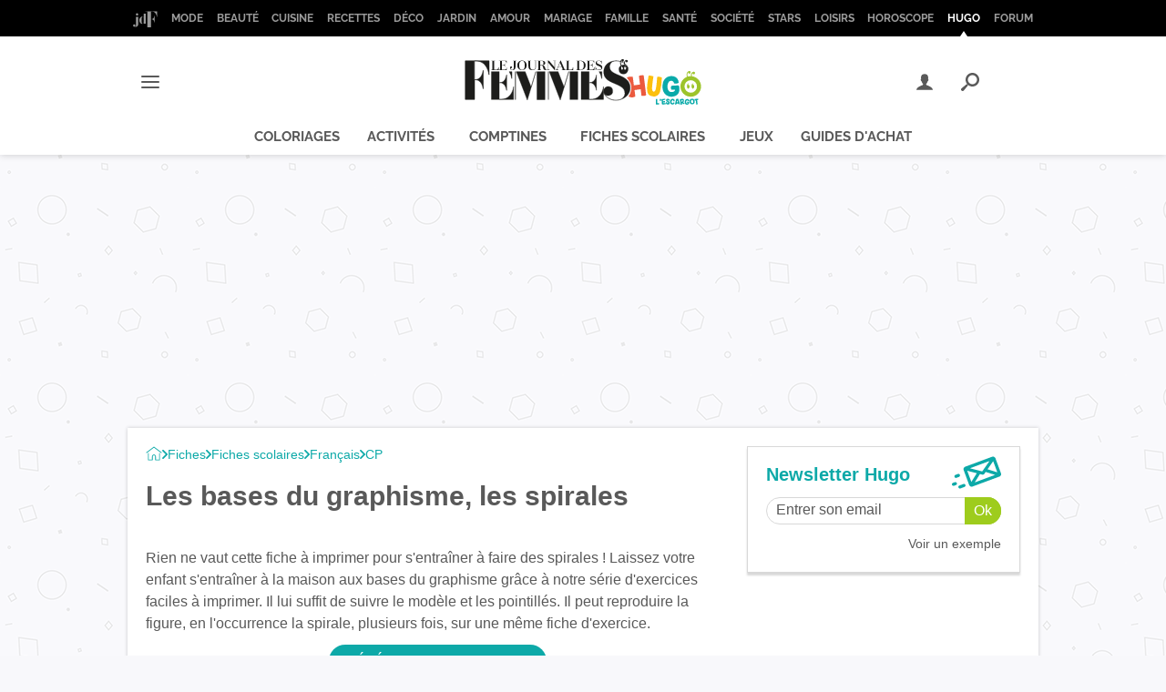

--- FILE ---
content_type: image/svg+xml
request_url: https://astatic.ccmbg.com/ccmcms_journaldesfemmes/dist/public/public-assets/img/logos/logo-jdf-hugo.svg
body_size: 3969
content:
<svg xmlns="http://www.w3.org/2000/svg" width="323" height="62" fill="none" viewBox="0 0 323 62">
    <path fill="#1D1D1B" d="M33.3 21.2h.1v-19H1v52.7h12.6v-27h.9c9.6 0 10.8 12.4 10.8 12.4h.1v-25h-.1S24 27.9 14.5 27.9h-1V2.4h2.6c15.1 0 17.2 18.8 17.2 18.8Z"/>
    <path stroke="#1D1D1B" stroke-width=".7" d="M33.3 21.2h.1v-19H1v52.7h12.6v-27h.9c9.6 0 10.8 12.4 10.8 12.4h.1v-25h-.1S24 27.9 14.5 27.9h-1V2.4h2.6c15.1 0 17.2 18.8 17.2 18.8Z"/>
    <path fill="#1D1D1B" d="M143.7 17v38h10.8V17h-10.8Zm43.3 9.3h.2V17h-3.7a25 25 0 0 1 3.5 9.4Zm-122.6 0h.2V17h-3.7a25 25 0 0 1 3.5 9.4Zm51.1-9.4 15 38.8 11.7-38.8h-.1l-6.4 21.2-8.2-21.2h-12Zm-1.3 0v38.2h.2V16.9h-.2Zm-15.4 0v38.2h10.8V16.9H98.8Zm-28.2 0 15 38.8 11.7-38.8h-.1l-6.4 21.2-8.2-21.2h-12Zm-1.3 0v38.2h.2V16.9h-.2Zm-32.7 0v38h30.2V37.3s-1.4 17.3-17.3 17.3h-2.2V32h.8c8.1 0 9.1 10.5 9.1 10.5h.2V21.4h-.2s-1 10.5-9.1 10.5h-.8v-15H36.6Zm152.8 38V37.3S188 54.7 172 54.7h-2.2V32h.8c8.1 0 9.2 10.5 9.2 10.5V21.4s-1 10.5-9.2 10.5h-.8v-15h-10.7v38h30.2Z"/>
    <path stroke="#1D1D1B" stroke-width=".5" d="M143.7 17v38h10.8V17h-10.8Zm43.3 9.3h.2V17h-3.7a25 25 0 0 1 3.5 9.4Zm-122.6 0h.2V17h-3.7a25 25 0 0 1 3.5 9.4Zm51.1-9.4 15 38.8 11.7-38.8h-.1l-6.4 21.2-8.2-21.2h-12Zm-1.3 0v38.2h.2V16.9h-.2Zm-15.4 0v38.2h10.8V16.9H98.8Zm-28.2 0 15 38.8 11.7-38.8h-.1l-6.4 21.2-8.2-21.2h-12Zm-1.3 0v38.2h.2V16.9h-.2Zm-32.7 0v38h30.2V37.3s-1.4 17.3-17.3 17.3h-2.2V32h.8c8.1 0 9.1 10.5 9.1 10.5h.2V21.4h-.2s-1 10.5-9.1 10.5h-.8v-15H36.6Zm152.8 38V37.3S188 54.7 172 54.7h-2.2V32h.8c8.1 0 9.2 10.5 9.2 10.5V21.4s-1 10.5-9.2 10.5h-.8v-15h-10.7v38h30.2Z"/>
    <path fill="#1D1D1B" d="M206.3 55.9c-9.3 0-15.8-6.4-16.4-10.8a6.2 6.2 0 1 0 6-7.9c-4.1 0-6.3 3.3-6.3 6.8 0 .7.2 1.5.4 2.2 1.4 4.4 7.6 9.8 16.3 9.8 10.8 0 19.6-7.7 19.6-16.5 0-20.2-28-15.6-28-29 0-3 1.6-8.2 8.6-8.2 9.5 0 15.6 5.6 16.2 10a6.2 6.2 0 1 0-6 7.9c4.1 0 6.3-3.3 6.3-6.8a8 8 0 0 0-.4-2.2c-1.4-4.4-7.4-9-16-9-10.8 0-16.9 6.5-16.9 15.4 0 18 28.9 13.6 28.9 28.7 0 3.2-2 9.6-12.3 9.6"/>
    <path stroke="#1D1D1B" stroke-width=".4" d="M206.3 55.9c-9.3 0-15.8-6.4-16.4-10.8a6.2 6.2 0 1 0 6-7.9c-4.1 0-6.3 3.3-6.3 6.8 0 .7.2 1.5.4 2.2 1.4 4.4 7.6 9.8 16.3 9.8 10.8 0 19.6-7.7 19.6-16.5 0-20.2-28-15.6-28-29 0-3 1.6-8.2 8.6-8.2 9.5 0 15.6 5.6 16.2 10a6.2 6.2 0 1 0-6 7.9c4.1 0 6.3-3.3 6.3-6.8a8 8 0 0 0-.4-2.2c-1.4-4.4-7.4-9-16-9-10.8 0-16.9 6.5-16.9 15.4 0 18 28.9 13.6 28.9 28.7 0 3.2-2 9.6-12.3 9.6Z"/>
    <path fill="#1D1D1B" d="M179 14.7c0-.6.1-1 .6-1 .7 0 1.7 1.2 4 1.2 2.8 0 4.2-1.5 4.2-3.8 0-4.7-7.5-3.6-7.5-7 0-1 .7-2 2.6-2a3.4 3.4 0 0 1 3.6 3.7h.4V2h-.4c0 .4-.2.6-.6.6-.5 0-1.3-.8-3-.8-2.7 0-4.1 1.4-4.1 3.4 0 4.7 7.5 3.5 7.5 7.2 0 1.2-.8 2-2.8 2a4.6 4.6 0 0 1-4.6-4.7h-.4v5h.4Zm-2.4-3.7c0 2.7-1.4 3.3-2.9 3.3h-3.5v-6h1.4c2.2 0 2.4.5 2.4 2.2h.4V5.7h-.4c0 1.7-.2 2.2-2.4 2.2h-1.4V2.4h3.3c1.9 0 2.9.5 2.9 2.9h.3V2h-10.3v.4h1.3v11.9h-1.3v.4h10.5V11h-.3ZM158 14.3h-1.8V2.4h1.8c3.2 0 4.6 1.8 4.6 6 0 4-1.4 5.9-4.6 5.9ZM158 2h-5.6v.4h1.3v11.9h-1.3v.4h5.6c3.5 0 7.1-1.9 7.1-6.4 0-4.4-3.6-6.3-7.1-6.3Zm-10.4 9c0 2.7-1.3 3.3-2.8 3.3H142V2.4h1.3V2h-5v.4h1.3v11.9h-1.3v.4h9.8V11h-.4Zm-19.7-.8 2.2-5.5 2.3 5.5h-4.5Zm8.7 4-5.4-12.4h-.5l-5 12.5h-1.4v.4h3.8v-.4h-1.8l1.4-3.7h4.9l1.5 3.7h-1.6v.4h5.3v-.4h-1.3ZM124.5 2h-3.6v.4h1.8V11l-7.5-9h-2.9v.4h1.3v11.9h-1.3v.4h3.6v-.4h-1.8V4.6l8.7 10.3h.4V2.4h1.3V2ZM103 8.1V2.4h1.8c2.1 0 2.8.8 2.8 2.9 0 2-.9 2.8-3 2.8H103Zm8.6 6.2c-.8 0-1.3-.5-1.8-2.7-.6-2.3-1.6-3.2-3.8-3.3 2.4-.3 4-1.1 4-3.2 0-2.5-2.4-3.1-5.2-3.1h-5.5v.4h1.3v11.9h-1.3v.4h5v-.4H103V8.5h1.5c4 0 1.3 6.2 5.4 6.2h2v-.4h-.3ZM98.5 2h-3.6v.4h1.8v7.7c0 3-1.3 4.2-3.5 4.2-2.3 0-3.7-1.2-3.7-4.3V2.4h1.3V2h-5v.4h1.3V10c0 3.4 2 4.9 5.4 4.9 2.6 0 4.7-1 4.7-4.7V2.4h1.3V2Zm-20.2.2c2.5 0 3.8 1.8 3.8 6.1s-1.3 6.2-3.8 6.2-3.8-1.9-3.8-6.2c0-4.2 1.3-6 3.8-6Zm0 12.7c3 0 6.4-2 6.4-6.6s-3.4-6.5-6.4-6.5c-3 0-6.4 2-6.4 6.5 0 4.6 3.4 6.6 6.4 6.6ZM71 2h-5v.4h1v9.1c0 2-.4 3-2 3-1.3 0-2.1-.7-2.1-1.7s1.8-.4 1.8-1.7a1.2 1.2 0 0 0-1.2-1.3c-.9 0-1.5.8-1.5 1.9 0 2 1.2 3.2 3.1 3.2 3 0 4.4-1.7 4.4-4.3V2.4h1.2V2Zm-13.7 9c0 2.7-1.4 3.3-2.9 3.3h-3.5v-6h1.5c2.1 0 2.3.5 2.3 2.2h.4V5.7h-.4c0 1.7-.2 2.2-2.3 2.2h-1.5V2.4H54c2 0 3 .6 3 2.9h.4V2H47v.4h1.3v11.9H47v.4h10.6V11h-.4ZM46 11c0 2.7-1.3 3.3-2.8 3.3h-2.9V2.4h1.3V2h-5v.4H38v11.9h-1.3v.4h9.8V11H46Z"/>
    <path fill="#EB5A3E" d="m240.1 41-2.5.3-1.7.2-1.7.3-2.5.3c.2 1.5-.2-1.7 0-.6 0 1 .1 1.2.3 2.2l.4 3.1.4 3.7c0 .2 0 .4-.4.6a9.5 9.5 0 0 1-4.6 1c-.6 0-1.2-.2-1.8-.4-.3-.2-2.4-.6-2.3-.9.2-1.3 1.5-1.8 2.3-4.5a25 25 0 0 0 1.5-8 24 24 0 0 0-1.2-5.3c-.7-2.2-3-5-5-7.9-.2-.2 1-.5 1.4-.7l1.5-.4a11.7 11.7 0 0 1 3.4-.2l1.3.1.5.3 1.5 11.4 2.5-.3 1.7-.2 1.7-.3 2.5-.3a1004.7 1004.7 0 0 1-1.5-11.4c0-.2.1-.4.4-.5l1.2-.4a14.7 14.7 0 0 1 3-.4c.4 0 .8 0 1.2.2.4 0 .6.1.7.3a2905.8 2905.8 0 0 1 3.3 26.6l-.3.3a4 4 0 0 1-1.2.5l-1.5.3a12.8 12.8 0 0 1-2.9 0c-.3-.1-.5-.3-.5-.5l-1-8.5Z"/>
    <path fill="#FCC00D" d="M258 44.2a1.5 1.5 0 0 0 1.3-.4c.4-.4.7-1 1-1.5.2-.7.5-1.5.6-2.3l.5-2.7a296.5 296.5 0 0 0 1.3-13c0-.1.2-.3.5-.4a5 5 0 0 1 1.2 0 13 13 0 0 1 4.1.8c.4.2.5.3.5.5a85.3 85.3 0 0 1-2.4 19c-.3 1-.8 1.9-1.3 2.8a7.7 7.7 0 0 1-4.8 3.6 9 9 0 0 1-4 0 12 12 0 0 1-3.8-1.1 6 6 0 0 1-2.5-2.6c-.7-1.3-1-2.8-1.2-4.3-.2-2.3-.1-4.5 0-6.7a141.9 141.9 0 0 1 2-13.4c0-.1.1-.2.5-.2h1.2a24.6 24.6 0 0 1 4.4.9c.3.1.4.3.4.4l-.9 6.6a117 117 0 0 0-1 9.4c0 .8.2 1.5.3 2.3.1.6.4 1 .7 1.6.4.4.8.6 1.3.7Z"/>
    <path fill="#09AAA9" d="M290.9 35.8a1.4 1.4 0 0 1 1.6 1c.3 1.1.5 2.3.5 3.5.1 1.8-.2 3.5-.8 5.1a8.7 8.7 0 0 1-2.5 3.3c-1 .9-2.3 1.5-3.6 1.8a18 18 0 0 1-4.2.7A12 12 0 0 1 275 49a12 12 0 0 1-4-5.2c-.5-1.5-.9-2.9-1-4.4-.1-1.8-.1-3.6.2-5.5a17 17 0 0 1 1.1-4.2 11.1 11.1 0 0 1 4.4-5 11.1 11.1 0 0 1 5.7-1.7c1.1 0 2.3 0 3.4.2a8.2 8.2 0 0 1 5.8 4c.8 1.4 1.3 3 1.4 4.5a.8.8 0 0 1-.4.7l-1.2.5a9.9 9.9 0 0 1-3.2.4c-.4 0-.9-.2-1.3-.4a1 1 0 0 1-.5-.8c0-.4-.2-.8-.4-1.2a3 3 0 0 0-1-.8c-.3-.3-.7-.4-1.1-.5l-1.4-.1c-.8 0-1.7.3-2.3.8a7 7 0 0 0-1.6 2.2c-.4 1-.7 2-.8 3V39a7.6 7.6 0 0 0 1.7 4.2c.5.5 1 1 1.6 1.2a4 4 0 0 0 1.9.4l1.6-.1 1.6-.5c.5-.3 1-.6 1.2-1 .4-.6.6-1.2.6-1.8a43.2 43.2 0 0 1-5 0l-.4-1-.2-1.2v-1.4l.5-1a1 1 0 0 1 .6-.6l8.3-.5ZM261 54.3v-.1h.9c.1-.1.3-.1.4 0h.5v5.6h2.4v.1l.1.4v1.3h-4c0 .1-.1.1-.2 0h-.1v-7.3Zm6.8 2.1-.2.3h-.4c-.2.1-.3.1-.4 0h-.4l-.3-.2v-.3c.2-.2.2-.5.2-.7 0-.3 0-.5-.2-.8a.3.3 0 0 1 0-.2l.3-.2.4-.2a1.4 1.4 0 0 1 .7.1l.3.2a2.3 2.3 0 0 1 .2 1.4 1.9 1.9 0 0 1-.2.6Zm.8-1.6a.3.3 0 0 1 .2-.3l.4-.1.6-.1h.5l3.1-.4h.1l.1.2.1.3a2.5 2.5 0 0 1 0 .8v.3l-.1.1h-.9l-.7.1-.6.1h-.5l-.4.1v1.4h.7l.6-.1h.7l.6-.1h.2v.4a2.5 2.5 0 0 1 0 1.1v.2l-2.5.2v1h.7l.9-.2h.8l.7-.1.2.1v.3l.2.4v.8l-.2.1-.7.1-1 .1-1 .1h-.7l-.5.1a5 5 0 0 1-.4 0h-.4l-.2-.1-.6-6.9Zm11.2 1.7h-.1a2 2 0 0 1-.4 0h-.4a4 4 0 0 1-.8 0l-.1-.2a.7.7 0 0 0-.2-.5.7.7 0 0 0-.8-.1.4.4 0 0 0-.3.3l.1.3.2.2.4.2.3.2 1 .7.6.8a2.6 2.6 0 0 1 .2 2.3 1.8 1.8 0 0 1-1.1 1l-1 .1-1.1-.1-1-.5-.6-1a3 3 0 0 1 0-1.3v-.2h.4a2.7 2.7 0 0 1 1.2.2l.1.1v.5a.8.8 0 0 0 .6.5h.4a.3.3 0 0 0 .2-.1l.2-.3-.1-.4c0-.2-.2-.4-.3-.5l-.2-.2a3.9 3.9 0 0 0-.8-.5l-.4-.2c-.4-.2-.8-.5-1-.9a2.4 2.4 0 0 1 .2-2l.4-.5.6-.3a3 3 0 0 1 1.3 0h.5l.8.2a2 2 0 0 1 1 1.2v1Zm4.9 2.8a.5.5 0 0 1 .3-.3h.4a1.5 1.5 0 0 1 .8.4l.2.4a.4.4 0 0 1 0 .2 2.7 2.7 0 0 1-1.5 1.5c-.4.2-.7.2-1 .2h-1a3.2 3.2 0 0 1-2-1l-.5-1.2a4 4 0 0 1-.2-1.5c0-.7.3-1.4.5-2 .2-.5.5-.9 1-1.2a3 3 0 0 1 1.2-.7 4 4 0 0 1 1.4 0 2.2 2.2 0 0 1 1.8 1l.4 1v1a.3.3 0 0 1-.1.2 1 1 0 0 1-.4.1 2.5 2.5 0 0 1-1 0h-.3v-.7l-.2-.4a1 1 0 0 0-.2-.3l-.3-.2c-.2 0-.5 0-.7.2l-.6.5a3.6 3.6 0 0 0-.5 1.7v.7l.3.5.4.4.5.1h.7l.3-.2.3-.4Zm9.1 1.8v.2l-.3.2a2.1 2.1 0 0 1-1 0h-.3a.3.3 0 0 1-.2-.1 6.3 6.3 0 0 1-.3-.9l-2.8.2v.4l-.2.5a.3.3 0 0 1-.1.2h-.4a2.1 2.1 0 0 1-.8 0h-.3a.2.2 0 0 1-.1-.3l1.4-6.8a.4.4 0 0 1 .2-.4l.6-.2a4.6 4.6 0 0 1 2 0c.2 0 .3.1.3.2l2.3 6.8Zm-4.5-2.2 1.8-.2-1.1-3-.7 3.2Zm4.3-4.1a.2.2 0 0 1 0-.2l.4-.1.5-.1a4 4 0 0 1 .8 0h.1v.2a2.5 2.5 0 0 1 2.2-.6 2 2 0 0 1 1.6 1.6v1.5l-.4.8a5 5 0 0 1-.8 1l.5.2.4.3.5.2.5.2v.5a2.5 2.5 0 0 1-.3.8l-.3.2a.2.2 0 0 1-.2 0l-.9-.4-.8-.4-.6-.4-.5-.2.1.7.2.8a.2.2 0 0 1-.1.2l-.3.2a3 3 0 0 1-1 .2h-.3a.2.2 0 0 1-.2-.2l-1.1-7Zm2.5 3.6a4.2 4.2 0 0 0 1-.8l.4-.7v-.8a.4.4 0 0 0-.4-.2 1 1 0 0 0-.5 0 1.6 1.6 0 0 0-.9.7l.4 1.8Zm9.9-.4a.4.4 0 0 1 .3.3v1c0 .5-.1 1-.3 1.4l-.8.8-1 .4a4.8 4.8 0 0 1-1.7 0 3 3 0 0 1-1.3-.7l-.5-.7-.4-.9v-1.2l.1-1.5.5-1c.1-.3.3-.6.6-.8l.7-.5.8-.2a3.7 3.7 0 0 1 1.7 0l.9.5.6.8c.2.4.2.9.2 1.3v.1h-.1l-.4.2a2.6 2.6 0 0 1-.8 0 1 1 0 0 1-.4-.1.3.3 0 0 1 0-.3l-.2-.3-.2-.3-.3-.1a2 2 0 0 0-.4-.1 1 1 0 0 0-.6.2c-.2 0-.4.3-.5.5a3 3 0 0 0-.3.8l-.1 1v.6l.3.5.4.4.5.1a2.8 2.8 0 0 0 1 0l.3-.3.2-.4h-.7c-.1-.1-.3 0-.4 0l-.1-.1h-.1l-.1-.3v-.8l.2-.2a.3.3 0 0 1 .2-.2l2.1.1Zm7.7-.8.1 1.4c0 .3 0 .7-.2 1l-.5.8a3 3 0 0 1-1.3.8 5.5 5.5 0 0 1-1.9.3 2.8 2.8 0 0 1-2.2-1.3c-.4-.5-.6-1.1-.7-1.7-.2-.7-.2-1.4 0-2 0-.6.2-1 .6-1.4a3 3 0 0 1 1-.9l1.3-.3h1.3c.4 0 .8.2 1.1.5l.9 1 .5 1.8Zm-4.8 1 .2.8a2 2 0 0 0 1 .8h.6l.5-.1.4-.4c.2-.2.3-.4.3-.7v-1l-.3-1c0-.3-.2-.5-.4-.7a1.2 1.2 0 0 0-1.1-.4c-.3 0-.5.2-.7.3l-.4.6-.2.9v1Zm4.8-2.2v-.3l-.1-.5v-.8l.1-.1 4.6-.5v.2l.2.3v.4a4 4 0 0 1 0 .8v.1l-1.4.2.2 1.5.1 1.3.2 1.3.1 1.5-.4.2h-1.4l-.1-1-.1-1-.1-.8-.1-.8-.1-1-.1-1-1.4.1-.2-.1Z"/>
    <path fill="#9DC42A" d="M308.4 51.2a14 14 0 1 0 0-28.1 14 14 0 0 0 0 28Z"/>
    <path fill="white" d="M308.4 45.7a8.5 8.5 0 1 0 0-17.1 8.5 8.5 0 0 0 0 17Z"/>
    <path fill="#9DC42A" d="M305 25.4s-2-3.5-.8-6.4c.5-1 1-1.5 1.6-1.8.6-.6 1.3-.4 1.3-.2l.5-.6a1.6 1.6 0 0 0-1.7-.1 4.6 4.6 0 0 0-2.7 2.3c-1.4 3.4.8 7.2.8 7.4l1-.6Z"/>
    <path fill="#9DC42A" d="M308 17.9c0-.7-.7-1.3-1.4-1.3s-1.3.5-1.3 1.3c0 .7.6 1.3 1.3 1.3.7 0 1.3-.6 1.3-1.3Z"/>
    <path fill="#9DC42A" d="M305 17.9a1.7 1.7 0 1 1 3.4 0 1.7 1.7 0 0 1-3.5 0Zm.8 0a.9.9 0 0 0 .6.7.9.9 0 1 0 .3-1.6.9.9 0 0 0-.9.9Zm4.9 7.3a9 9 0 0 1-.2-.3c-.4-1-1.1-3.1-.3-5 .5-1 .7-1.6 1.6-1.7l1.9-.6a2.2 2.2 0 0 0-2-.4c-1.1.4-2 1.3-2.6 2.3-1 2.2-.2 4.6.4 5.8 0 .2.5.1.5.2l.7-.3Z"/>
    <path fill="#9DC42A" d="M313.9 19c0-.8-.6-1.3-1.3-1.3-.7 0-1.3.5-1.3 1.2 0 .6.6 1.2 1.3 1.2.7 0 1.3-.5 1.3-1.2Z"/>
    <path fill="#9DC42A" d="M310.9 18.9a1.7 1.7 0 1 1 1.7 1.6 1.7 1.7 0 0 1-1.7-1.6Zm.9 0a.9.9 0 0 0 1 1 .9.9 0 0 0-.2-1.8.8.8 0 0 0-.8.8ZM305 34.6a1.1 1.1 0 0 1 .7-1.2 1 1 0 0 0-.5-.2c-1 0-1.8 1.5-1.9 3.3 0 2 .7 3.5 1.7 3.5s1.8-1.5 1.9-3.4l-.1-1.3-.6.3a1.2 1.2 0 0 1-1.3-1Z"/>
    <path fill="#9DC42A" d="M305 40.1c-1 0-1.8-1.6-1.8-3.6s1-3.4 2-3.4c.2 0 .4 0 .6.2v.1a1 1 0 0 0-.6 1.7 1 1 0 0 0 1.5.1.1.1 0 0 1 .1 0v.1c.2.4.2.9.2 1.3 0 2-1 3.5-2 3.5Zm.2-6.9c-1 0-1.8 1.5-1.8 3.3 0 1.9.7 3.4 1.6 3.4 1 0 1.7-1.4 1.8-3.3v-1l-.6.1a1.2 1.2 0 0 1-1.3-1 1.2 1.2 0 0 1 .7-1.3l-.4-.1Zm6 1.4a1.1 1.1 0 0 1 .8-1.2 1 1 0 0 0-.6-.2c-1 0-1.8 1.5-1.9 3.3 0 2 .8 3.5 1.8 3.5s1.8-1.5 1.8-3.4v-1.3l-.6.3a1.2 1.2 0 0 1-1.3-1Z"/>
    <path fill="#9DC42A" d="M311.3 40.1c-1 0-1.9-1.6-1.8-3.6 0-2 .9-3.4 1.9-3.4.2 0 .4 0 .6.2v.1a1 1 0 0 0-.5 1.7 1 1 0 0 0 1.5.1l.1.1.1 1.3c0 2-.9 3.5-2 3.5Zm0-6.9c-.8 0-1.6 1.5-1.7 3.3 0 1.9.7 3.4 1.7 3.4.9 0 1.7-1.4 1.7-3.3v-1.1l-.5.2a1.2 1.2 0 0 1-1.3-1.8c.1-.3.3-.4.6-.6h-.4Z"/>
    <path fill="#1D1E1B" d="M214.2 8.5s-1.8-3.2-.7-5.8c.3-.9.8-1.4 1.4-1.6.5-.6 1.2-.4 1.2-.2l.4-.6a1.4 1.4 0 0 0-1.5-.1 4.2 4.2 0 0 0-2.5 2.1c-1.3 3.1.7 6.6.8 6.7l.9-.5Z"/>
    <path fill="#1D1E1B" d="M216.8 1.7c0-.7-.5-1.2-1.1-1.2-.7 0-1.2.5-1.2 1.2 0 .6.5 1.2 1.1 1.2.7 0 1.2-.6 1.2-1.2Z"/>
    <path fill="#1D1E1B" d="M214.1 1.6a1.6 1.6 0 0 1 1-1.5 1.6 1.6 0 0 1 2.1 1.6 1.6 1.6 0 0 1-1 1.5 1.6 1.6 0 0 1-2.1-1.6Zm.8 0a.8.8 0 1 0 1.5 0 .8.8 0 0 0-1.5 0Zm4.5 6.7-.2-.2c-.4-1-1-2.9-.3-4.5.4-1 .7-1.5 1.5-1.7l1.7-.5a2 2 0 0 0-1.9-.3c-1 .4-1.8 1-2.3 2-.9 2-.2 4.2.4 5.4 0 .1.4 0 .4.2l.7-.4Z"/>
    <path fill="#1D1E1B" d="M222.3 2.6c0-.6-.5-1.1-1.2-1.1-.6 0-1.2.5-1.2 1 0 .7.5 1.2 1.2 1.2.6 0 1.2-.5 1.2-1.1Z"/>
    <path fill="#1D1E1B" d="M219.5 2.6a1.6 1.6 0 1 1 3.2 0 1.6 1.6 0 0 1-3.2 0Zm.8 0a.8.8 0 0 0 1.6 0 .8.8 0 0 0-1.6 0Z"/>
    <path fill="white" d="M214.7 10.7a.8.8 0 0 1 .5-.8.7.7 0 0 0-.4-.1c-.6 0-1.2 1-1.2 2.2 0 1.3.5 2.3 1.1 2.3.7 0 1.2-1 1.3-2.2l-.1-.9-.4.2a.8.8 0 0 1-.8-.7Z"/>
    <path fill="white" d="M214.7 14.4c-.7 0-1.2-1-1.2-2.4 0-1.3.6-2.3 1.3-2.3.2 0 .3 0 .4.2a.7.7 0 0 0-.2 1.3.7.7 0 0 0 .5.1l.4-.1.1.9c0 1.3-.6 2.3-1.3 2.3Zm.1-4.6c-.6 0-1.1 1-1.1 2.2 0 1.2.4 2.2 1 2.3.6 0 1.2-1 1.2-2.2v-.8a.8.8 0 0 1-1.2-1c0-.2.2-.3.3-.4h-.2Zm4 .9a.8.8 0 0 1 .5-.8.7.7 0 0 0-.3-.1c-.7 0-1.2 1-1.3 2.2 0 1.3.5 2.3 1.2 2.3.6 0 1.2-1 1.2-2.2v-.9l-.4.2a.8.8 0 0 1-.9-.7Z"/>
    <path fill="white" d="M218.9 14.4c-.7 0-1.2-1-1.2-2.4 0-1.3.6-2.3 1.3-2.3.1 0 .3 0 .4.2a.7.7 0 0 0-.5.6.7.7 0 0 0 .2.7.7.7 0 0 0 .5.1l.4-.1.2.9c0 1.3-.6 2.3-1.3 2.3Zm0-4.6c-.6 0-1 1-1.1 2.2 0 1.2.5 2.2 1 2.3.7 0 1.2-1 1.2-2.2v-.8l-.3.1a.8.8 0 0 1-1-.7.8.8 0 0 1 .5-.8h-.3Z"/>
</svg>